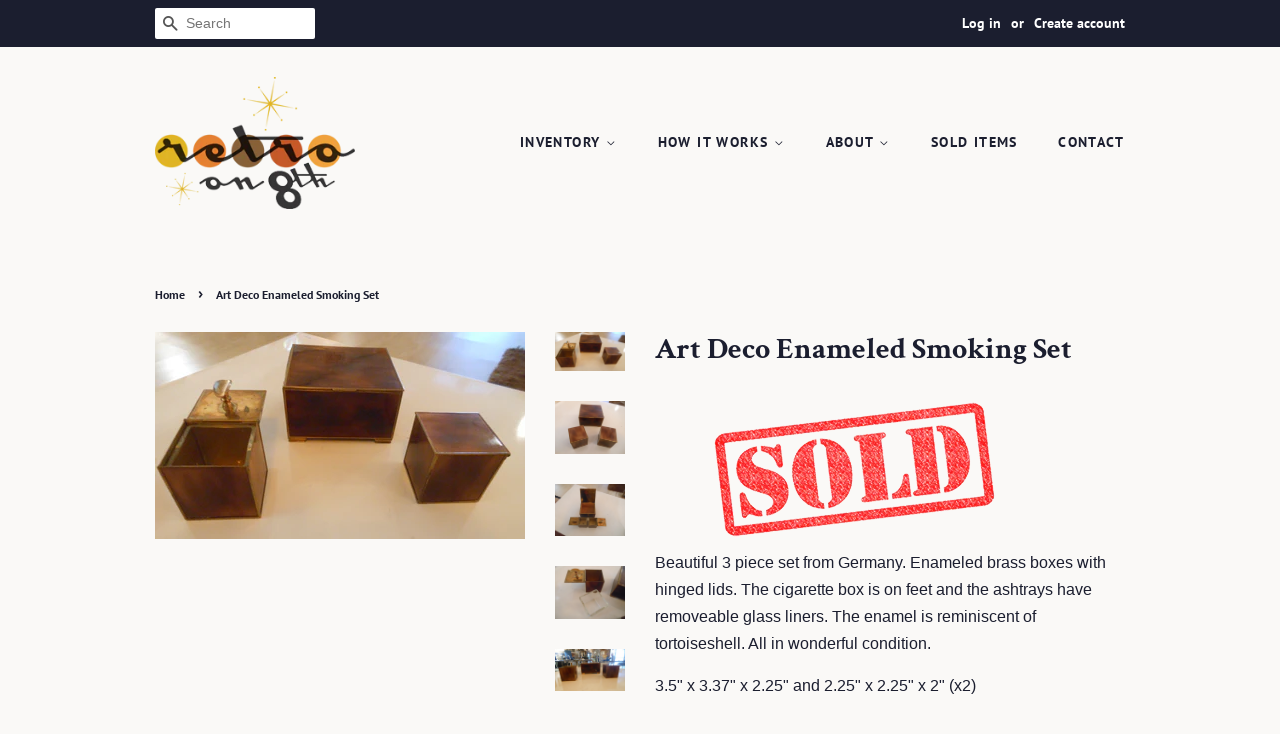

--- FILE ---
content_type: text/html; charset=utf-8
request_url: https://retroon8th.com/products/art-deco-enameled-smoking-set
body_size: 16167
content:
<!doctype html>
<html class="no-js">
<head>

  <!-- Basic page needs ================================================== -->
  <meta charset="utf-8">
  <meta http-equiv="X-UA-Compatible" content="IE=edge,chrome=1">

  

  <!-- Title and description ================================================== -->
  <title>
  Art Deco Enameled Smoking Set &ndash; Retro on 8th
  </title>

  
  <meta name="description" content="Beautiful 3 piece set from Germany. Enameled brass boxes with hinged lids. The cigarette box is on feet and the ashtrays have removeable glass liners. The enamel is reminiscent of tortoiseshell. All in wonderful condition.  3.5&quot; x 3.37&quot; x 2.25&quot; and 2.25&quot; x 2.25&quot; x 2&quot; (x2)">
  

  <!-- Social meta ================================================== -->
  <!-- /snippets/social-meta-tags.liquid -->




<meta property="og:site_name" content="Retro on 8th">
<meta property="og:url" content="https://retroon8th.com/products/art-deco-enameled-smoking-set">
<meta property="og:title" content="Art Deco Enameled Smoking Set">
<meta property="og:type" content="product">
<meta property="og:description" content="Beautiful 3 piece set from Germany. Enameled brass boxes with hinged lids. The cigarette box is on feet and the ashtrays have removeable glass liners. The enamel is reminiscent of tortoiseshell. All in wonderful condition.  3.5&quot; x 3.37&quot; x 2.25&quot; and 2.25&quot; x 2.25&quot; x 2&quot; (x2)">

  <meta property="og:price:amount" content="0.00">
  <meta property="og:price:currency" content="USD">

<meta property="og:image" content="http://retroon8th.com/cdn/shop/products/DSCN8808_1200x1200.jpg?v=1642862486"><meta property="og:image" content="http://retroon8th.com/cdn/shop/products/DSCN8804_1200x1200.jpg?v=1642862487"><meta property="og:image" content="http://retroon8th.com/cdn/shop/products/DSCN8805_1200x1200.jpg?v=1642862486">
<meta property="og:image:secure_url" content="https://retroon8th.com/cdn/shop/products/DSCN8808_1200x1200.jpg?v=1642862486"><meta property="og:image:secure_url" content="https://retroon8th.com/cdn/shop/products/DSCN8804_1200x1200.jpg?v=1642862487"><meta property="og:image:secure_url" content="https://retroon8th.com/cdn/shop/products/DSCN8805_1200x1200.jpg?v=1642862486">


<meta name="twitter:card" content="summary_large_image">
<meta name="twitter:title" content="Art Deco Enameled Smoking Set">
<meta name="twitter:description" content="Beautiful 3 piece set from Germany. Enameled brass boxes with hinged lids. The cigarette box is on feet and the ashtrays have removeable glass liners. The enamel is reminiscent of tortoiseshell. All in wonderful condition.  3.5&quot; x 3.37&quot; x 2.25&quot; and 2.25&quot; x 2.25&quot; x 2&quot; (x2)">


  <!-- Helpers ================================================== -->
  <link rel="canonical" href="https://retroon8th.com/products/art-deco-enameled-smoking-set">
  <meta name="viewport" content="width=device-width,initial-scale=1">
  <meta name="theme-color" content="#d77e6a">

  <!-- CSS ================================================== -->
  <link href="//retroon8th.com/cdn/shop/t/3/assets/timber.scss.css?v=164102737688831758151759252152" rel="stylesheet" type="text/css" media="all" />
  <link href="//retroon8th.com/cdn/shop/t/3/assets/theme.scss.css?v=118322030230804514131759252152" rel="stylesheet" type="text/css" media="all" />

  <script>
    window.theme = window.theme || {};

    var theme = {
      strings: {
        addToCart: "Add to Cart",
        soldOut: "Sold Out",
        unavailable: "Unavailable",
        zoomClose: "Close (Esc)",
        zoomPrev: "Previous (Left arrow key)",
        zoomNext: "Next (Right arrow key)",
        addressError: "Error looking up that address",
        addressNoResults: "No results for that address",
        addressQueryLimit: "You have exceeded the Google API usage limit. Consider upgrading to a \u003ca href=\"https:\/\/developers.google.com\/maps\/premium\/usage-limits\"\u003ePremium Plan\u003c\/a\u003e.",
        authError: "There was a problem authenticating your Google Maps API Key."
      },
      settings: {
        // Adding some settings to allow the editor to update correctly when they are changed
        enableWideLayout: false,
        typeAccentTransform: true,
        typeAccentSpacing: true,
        baseFontSize: '16px',
        headerBaseFontSize: '30px',
        accentFontSize: '14px'
      },
      variables: {
        mediaQueryMedium: 'screen and (max-width: 768px)',
        bpSmall: false
      },
      moneyFormat: "${{amount}}"
    }

    document.documentElement.className = document.documentElement.className.replace('no-js', 'supports-js');
  </script>

  <!-- Header hook for plugins ================================================== -->
  <script>window.performance && window.performance.mark && window.performance.mark('shopify.content_for_header.start');</script><meta id="shopify-digital-wallet" name="shopify-digital-wallet" content="/2439053358/digital_wallets/dialog">
<meta name="shopify-checkout-api-token" content="e43c6de83871e8b6fcff2423133f71cd">
<link rel="alternate" type="application/json+oembed" href="https://retroon8th.com/products/art-deco-enameled-smoking-set.oembed">
<script async="async" src="/checkouts/internal/preloads.js?locale=en-US"></script>
<link rel="preconnect" href="https://shop.app" crossorigin="anonymous">
<script async="async" src="https://shop.app/checkouts/internal/preloads.js?locale=en-US&shop_id=2439053358" crossorigin="anonymous"></script>
<script id="shopify-features" type="application/json">{"accessToken":"e43c6de83871e8b6fcff2423133f71cd","betas":["rich-media-storefront-analytics"],"domain":"retroon8th.com","predictiveSearch":true,"shopId":2439053358,"locale":"en"}</script>
<script>var Shopify = Shopify || {};
Shopify.shop = "retro-on-8th.myshopify.com";
Shopify.locale = "en";
Shopify.currency = {"active":"USD","rate":"1.0"};
Shopify.country = "US";
Shopify.theme = {"name":"Minimal - Vintage","id":35103997998,"schema_name":"Minimal","schema_version":"10.0.3","theme_store_id":380,"role":"main"};
Shopify.theme.handle = "null";
Shopify.theme.style = {"id":null,"handle":null};
Shopify.cdnHost = "retroon8th.com/cdn";
Shopify.routes = Shopify.routes || {};
Shopify.routes.root = "/";</script>
<script type="module">!function(o){(o.Shopify=o.Shopify||{}).modules=!0}(window);</script>
<script>!function(o){function n(){var o=[];function n(){o.push(Array.prototype.slice.apply(arguments))}return n.q=o,n}var t=o.Shopify=o.Shopify||{};t.loadFeatures=n(),t.autoloadFeatures=n()}(window);</script>
<script>
  window.ShopifyPay = window.ShopifyPay || {};
  window.ShopifyPay.apiHost = "shop.app\/pay";
  window.ShopifyPay.redirectState = null;
</script>
<script id="shop-js-analytics" type="application/json">{"pageType":"product"}</script>
<script defer="defer" async type="module" src="//retroon8th.com/cdn/shopifycloud/shop-js/modules/v2/client.init-shop-cart-sync_WVOgQShq.en.esm.js"></script>
<script defer="defer" async type="module" src="//retroon8th.com/cdn/shopifycloud/shop-js/modules/v2/chunk.common_C_13GLB1.esm.js"></script>
<script defer="defer" async type="module" src="//retroon8th.com/cdn/shopifycloud/shop-js/modules/v2/chunk.modal_CLfMGd0m.esm.js"></script>
<script type="module">
  await import("//retroon8th.com/cdn/shopifycloud/shop-js/modules/v2/client.init-shop-cart-sync_WVOgQShq.en.esm.js");
await import("//retroon8th.com/cdn/shopifycloud/shop-js/modules/v2/chunk.common_C_13GLB1.esm.js");
await import("//retroon8th.com/cdn/shopifycloud/shop-js/modules/v2/chunk.modal_CLfMGd0m.esm.js");

  window.Shopify.SignInWithShop?.initShopCartSync?.({"fedCMEnabled":true,"windoidEnabled":true});

</script>
<script>
  window.Shopify = window.Shopify || {};
  if (!window.Shopify.featureAssets) window.Shopify.featureAssets = {};
  window.Shopify.featureAssets['shop-js'] = {"shop-cart-sync":["modules/v2/client.shop-cart-sync_DuR37GeY.en.esm.js","modules/v2/chunk.common_C_13GLB1.esm.js","modules/v2/chunk.modal_CLfMGd0m.esm.js"],"init-fed-cm":["modules/v2/client.init-fed-cm_BucUoe6W.en.esm.js","modules/v2/chunk.common_C_13GLB1.esm.js","modules/v2/chunk.modal_CLfMGd0m.esm.js"],"shop-toast-manager":["modules/v2/client.shop-toast-manager_B0JfrpKj.en.esm.js","modules/v2/chunk.common_C_13GLB1.esm.js","modules/v2/chunk.modal_CLfMGd0m.esm.js"],"init-shop-cart-sync":["modules/v2/client.init-shop-cart-sync_WVOgQShq.en.esm.js","modules/v2/chunk.common_C_13GLB1.esm.js","modules/v2/chunk.modal_CLfMGd0m.esm.js"],"shop-button":["modules/v2/client.shop-button_B_U3bv27.en.esm.js","modules/v2/chunk.common_C_13GLB1.esm.js","modules/v2/chunk.modal_CLfMGd0m.esm.js"],"init-windoid":["modules/v2/client.init-windoid_DuP9q_di.en.esm.js","modules/v2/chunk.common_C_13GLB1.esm.js","modules/v2/chunk.modal_CLfMGd0m.esm.js"],"shop-cash-offers":["modules/v2/client.shop-cash-offers_BmULhtno.en.esm.js","modules/v2/chunk.common_C_13GLB1.esm.js","modules/v2/chunk.modal_CLfMGd0m.esm.js"],"pay-button":["modules/v2/client.pay-button_CrPSEbOK.en.esm.js","modules/v2/chunk.common_C_13GLB1.esm.js","modules/v2/chunk.modal_CLfMGd0m.esm.js"],"init-customer-accounts":["modules/v2/client.init-customer-accounts_jNk9cPYQ.en.esm.js","modules/v2/client.shop-login-button_DJ5ldayH.en.esm.js","modules/v2/chunk.common_C_13GLB1.esm.js","modules/v2/chunk.modal_CLfMGd0m.esm.js"],"avatar":["modules/v2/client.avatar_BTnouDA3.en.esm.js"],"checkout-modal":["modules/v2/client.checkout-modal_pBPyh9w8.en.esm.js","modules/v2/chunk.common_C_13GLB1.esm.js","modules/v2/chunk.modal_CLfMGd0m.esm.js"],"init-shop-for-new-customer-accounts":["modules/v2/client.init-shop-for-new-customer-accounts_BUoCy7a5.en.esm.js","modules/v2/client.shop-login-button_DJ5ldayH.en.esm.js","modules/v2/chunk.common_C_13GLB1.esm.js","modules/v2/chunk.modal_CLfMGd0m.esm.js"],"init-customer-accounts-sign-up":["modules/v2/client.init-customer-accounts-sign-up_CnczCz9H.en.esm.js","modules/v2/client.shop-login-button_DJ5ldayH.en.esm.js","modules/v2/chunk.common_C_13GLB1.esm.js","modules/v2/chunk.modal_CLfMGd0m.esm.js"],"init-shop-email-lookup-coordinator":["modules/v2/client.init-shop-email-lookup-coordinator_CzjY5t9o.en.esm.js","modules/v2/chunk.common_C_13GLB1.esm.js","modules/v2/chunk.modal_CLfMGd0m.esm.js"],"shop-follow-button":["modules/v2/client.shop-follow-button_CsYC63q7.en.esm.js","modules/v2/chunk.common_C_13GLB1.esm.js","modules/v2/chunk.modal_CLfMGd0m.esm.js"],"shop-login-button":["modules/v2/client.shop-login-button_DJ5ldayH.en.esm.js","modules/v2/chunk.common_C_13GLB1.esm.js","modules/v2/chunk.modal_CLfMGd0m.esm.js"],"shop-login":["modules/v2/client.shop-login_B9ccPdmx.en.esm.js","modules/v2/chunk.common_C_13GLB1.esm.js","modules/v2/chunk.modal_CLfMGd0m.esm.js"],"lead-capture":["modules/v2/client.lead-capture_D0K_KgYb.en.esm.js","modules/v2/chunk.common_C_13GLB1.esm.js","modules/v2/chunk.modal_CLfMGd0m.esm.js"],"payment-terms":["modules/v2/client.payment-terms_BWmiNN46.en.esm.js","modules/v2/chunk.common_C_13GLB1.esm.js","modules/v2/chunk.modal_CLfMGd0m.esm.js"]};
</script>
<script>(function() {
  var isLoaded = false;
  function asyncLoad() {
    if (isLoaded) return;
    isLoaded = true;
    var urls = ["\/\/www.powr.io\/powr.js?powr-token=retro-on-8th.myshopify.com\u0026external-type=shopify\u0026shop=retro-on-8th.myshopify.com","https:\/\/cdn.nfcube.com\/instafeed-41ed139f4ed8122cc74a9af05d9efc55.js?shop=retro-on-8th.myshopify.com"];
    for (var i = 0; i < urls.length; i++) {
      var s = document.createElement('script');
      s.type = 'text/javascript';
      s.async = true;
      s.src = urls[i];
      var x = document.getElementsByTagName('script')[0];
      x.parentNode.insertBefore(s, x);
    }
  };
  if(window.attachEvent) {
    window.attachEvent('onload', asyncLoad);
  } else {
    window.addEventListener('load', asyncLoad, false);
  }
})();</script>
<script id="__st">var __st={"a":2439053358,"offset":-18000,"reqid":"747c1430-e803-4679-8c0a-9765dd49e088-1769637876","pageurl":"retroon8th.com\/products\/art-deco-enameled-smoking-set","u":"a6f1e17664fc","p":"product","rtyp":"product","rid":7266957099163};</script>
<script>window.ShopifyPaypalV4VisibilityTracking = true;</script>
<script id="captcha-bootstrap">!function(){'use strict';const t='contact',e='account',n='new_comment',o=[[t,t],['blogs',n],['comments',n],[t,'customer']],c=[[e,'customer_login'],[e,'guest_login'],[e,'recover_customer_password'],[e,'create_customer']],r=t=>t.map((([t,e])=>`form[action*='/${t}']:not([data-nocaptcha='true']) input[name='form_type'][value='${e}']`)).join(','),a=t=>()=>t?[...document.querySelectorAll(t)].map((t=>t.form)):[];function s(){const t=[...o],e=r(t);return a(e)}const i='password',u='form_key',d=['recaptcha-v3-token','g-recaptcha-response','h-captcha-response',i],f=()=>{try{return window.sessionStorage}catch{return}},m='__shopify_v',_=t=>t.elements[u];function p(t,e,n=!1){try{const o=window.sessionStorage,c=JSON.parse(o.getItem(e)),{data:r}=function(t){const{data:e,action:n}=t;return t[m]||n?{data:e,action:n}:{data:t,action:n}}(c);for(const[e,n]of Object.entries(r))t.elements[e]&&(t.elements[e].value=n);n&&o.removeItem(e)}catch(o){console.error('form repopulation failed',{error:o})}}const l='form_type',E='cptcha';function T(t){t.dataset[E]=!0}const w=window,h=w.document,L='Shopify',v='ce_forms',y='captcha';let A=!1;((t,e)=>{const n=(g='f06e6c50-85a8-45c8-87d0-21a2b65856fe',I='https://cdn.shopify.com/shopifycloud/storefront-forms-hcaptcha/ce_storefront_forms_captcha_hcaptcha.v1.5.2.iife.js',D={infoText:'Protected by hCaptcha',privacyText:'Privacy',termsText:'Terms'},(t,e,n)=>{const o=w[L][v],c=o.bindForm;if(c)return c(t,g,e,D).then(n);var r;o.q.push([[t,g,e,D],n]),r=I,A||(h.body.append(Object.assign(h.createElement('script'),{id:'captcha-provider',async:!0,src:r})),A=!0)});var g,I,D;w[L]=w[L]||{},w[L][v]=w[L][v]||{},w[L][v].q=[],w[L][y]=w[L][y]||{},w[L][y].protect=function(t,e){n(t,void 0,e),T(t)},Object.freeze(w[L][y]),function(t,e,n,w,h,L){const[v,y,A,g]=function(t,e,n){const i=e?o:[],u=t?c:[],d=[...i,...u],f=r(d),m=r(i),_=r(d.filter((([t,e])=>n.includes(e))));return[a(f),a(m),a(_),s()]}(w,h,L),I=t=>{const e=t.target;return e instanceof HTMLFormElement?e:e&&e.form},D=t=>v().includes(t);t.addEventListener('submit',(t=>{const e=I(t);if(!e)return;const n=D(e)&&!e.dataset.hcaptchaBound&&!e.dataset.recaptchaBound,o=_(e),c=g().includes(e)&&(!o||!o.value);(n||c)&&t.preventDefault(),c&&!n&&(function(t){try{if(!f())return;!function(t){const e=f();if(!e)return;const n=_(t);if(!n)return;const o=n.value;o&&e.removeItem(o)}(t);const e=Array.from(Array(32),(()=>Math.random().toString(36)[2])).join('');!function(t,e){_(t)||t.append(Object.assign(document.createElement('input'),{type:'hidden',name:u})),t.elements[u].value=e}(t,e),function(t,e){const n=f();if(!n)return;const o=[...t.querySelectorAll(`input[type='${i}']`)].map((({name:t})=>t)),c=[...d,...o],r={};for(const[a,s]of new FormData(t).entries())c.includes(a)||(r[a]=s);n.setItem(e,JSON.stringify({[m]:1,action:t.action,data:r}))}(t,e)}catch(e){console.error('failed to persist form',e)}}(e),e.submit())}));const S=(t,e)=>{t&&!t.dataset[E]&&(n(t,e.some((e=>e===t))),T(t))};for(const o of['focusin','change'])t.addEventListener(o,(t=>{const e=I(t);D(e)&&S(e,y())}));const B=e.get('form_key'),M=e.get(l),P=B&&M;t.addEventListener('DOMContentLoaded',(()=>{const t=y();if(P)for(const e of t)e.elements[l].value===M&&p(e,B);[...new Set([...A(),...v().filter((t=>'true'===t.dataset.shopifyCaptcha))])].forEach((e=>S(e,t)))}))}(h,new URLSearchParams(w.location.search),n,t,e,['guest_login'])})(!0,!0)}();</script>
<script integrity="sha256-4kQ18oKyAcykRKYeNunJcIwy7WH5gtpwJnB7kiuLZ1E=" data-source-attribution="shopify.loadfeatures" defer="defer" src="//retroon8th.com/cdn/shopifycloud/storefront/assets/storefront/load_feature-a0a9edcb.js" crossorigin="anonymous"></script>
<script crossorigin="anonymous" defer="defer" src="//retroon8th.com/cdn/shopifycloud/storefront/assets/shopify_pay/storefront-65b4c6d7.js?v=20250812"></script>
<script data-source-attribution="shopify.dynamic_checkout.dynamic.init">var Shopify=Shopify||{};Shopify.PaymentButton=Shopify.PaymentButton||{isStorefrontPortableWallets:!0,init:function(){window.Shopify.PaymentButton.init=function(){};var t=document.createElement("script");t.src="https://retroon8th.com/cdn/shopifycloud/portable-wallets/latest/portable-wallets.en.js",t.type="module",document.head.appendChild(t)}};
</script>
<script data-source-attribution="shopify.dynamic_checkout.buyer_consent">
  function portableWalletsHideBuyerConsent(e){var t=document.getElementById("shopify-buyer-consent"),n=document.getElementById("shopify-subscription-policy-button");t&&n&&(t.classList.add("hidden"),t.setAttribute("aria-hidden","true"),n.removeEventListener("click",e))}function portableWalletsShowBuyerConsent(e){var t=document.getElementById("shopify-buyer-consent"),n=document.getElementById("shopify-subscription-policy-button");t&&n&&(t.classList.remove("hidden"),t.removeAttribute("aria-hidden"),n.addEventListener("click",e))}window.Shopify?.PaymentButton&&(window.Shopify.PaymentButton.hideBuyerConsent=portableWalletsHideBuyerConsent,window.Shopify.PaymentButton.showBuyerConsent=portableWalletsShowBuyerConsent);
</script>
<script data-source-attribution="shopify.dynamic_checkout.cart.bootstrap">document.addEventListener("DOMContentLoaded",(function(){function t(){return document.querySelector("shopify-accelerated-checkout-cart, shopify-accelerated-checkout")}if(t())Shopify.PaymentButton.init();else{new MutationObserver((function(e,n){t()&&(Shopify.PaymentButton.init(),n.disconnect())})).observe(document.body,{childList:!0,subtree:!0})}}));
</script>
<link id="shopify-accelerated-checkout-styles" rel="stylesheet" media="screen" href="https://retroon8th.com/cdn/shopifycloud/portable-wallets/latest/accelerated-checkout-backwards-compat.css" crossorigin="anonymous">
<style id="shopify-accelerated-checkout-cart">
        #shopify-buyer-consent {
  margin-top: 1em;
  display: inline-block;
  width: 100%;
}

#shopify-buyer-consent.hidden {
  display: none;
}

#shopify-subscription-policy-button {
  background: none;
  border: none;
  padding: 0;
  text-decoration: underline;
  font-size: inherit;
  cursor: pointer;
}

#shopify-subscription-policy-button::before {
  box-shadow: none;
}

      </style>

<script>window.performance && window.performance.mark && window.performance.mark('shopify.content_for_header.end');</script>

  <script src="//retroon8th.com/cdn/shop/t/3/assets/jquery-2.2.3.min.js?v=58211863146907186831553027748" type="text/javascript"></script>

  <script src="//retroon8th.com/cdn/shop/t/3/assets/lazysizes.min.js?v=177476512571513845041553027748" async="async"></script>

  
  

<script src="https://cdn.shopify.com/extensions/6c66d7d0-f631-46bf-8039-ad48ac607ad6/forms-2301/assets/shopify-forms-loader.js" type="text/javascript" defer="defer"></script>
<link href="https://monorail-edge.shopifysvc.com" rel="dns-prefetch">
<script>(function(){if ("sendBeacon" in navigator && "performance" in window) {try {var session_token_from_headers = performance.getEntriesByType('navigation')[0].serverTiming.find(x => x.name == '_s').description;} catch {var session_token_from_headers = undefined;}var session_cookie_matches = document.cookie.match(/_shopify_s=([^;]*)/);var session_token_from_cookie = session_cookie_matches && session_cookie_matches.length === 2 ? session_cookie_matches[1] : "";var session_token = session_token_from_headers || session_token_from_cookie || "";function handle_abandonment_event(e) {var entries = performance.getEntries().filter(function(entry) {return /monorail-edge.shopifysvc.com/.test(entry.name);});if (!window.abandonment_tracked && entries.length === 0) {window.abandonment_tracked = true;var currentMs = Date.now();var navigation_start = performance.timing.navigationStart;var payload = {shop_id: 2439053358,url: window.location.href,navigation_start,duration: currentMs - navigation_start,session_token,page_type: "product"};window.navigator.sendBeacon("https://monorail-edge.shopifysvc.com/v1/produce", JSON.stringify({schema_id: "online_store_buyer_site_abandonment/1.1",payload: payload,metadata: {event_created_at_ms: currentMs,event_sent_at_ms: currentMs}}));}}window.addEventListener('pagehide', handle_abandonment_event);}}());</script>
<script id="web-pixels-manager-setup">(function e(e,d,r,n,o){if(void 0===o&&(o={}),!Boolean(null===(a=null===(i=window.Shopify)||void 0===i?void 0:i.analytics)||void 0===a?void 0:a.replayQueue)){var i,a;window.Shopify=window.Shopify||{};var t=window.Shopify;t.analytics=t.analytics||{};var s=t.analytics;s.replayQueue=[],s.publish=function(e,d,r){return s.replayQueue.push([e,d,r]),!0};try{self.performance.mark("wpm:start")}catch(e){}var l=function(){var e={modern:/Edge?\/(1{2}[4-9]|1[2-9]\d|[2-9]\d{2}|\d{4,})\.\d+(\.\d+|)|Firefox\/(1{2}[4-9]|1[2-9]\d|[2-9]\d{2}|\d{4,})\.\d+(\.\d+|)|Chrom(ium|e)\/(9{2}|\d{3,})\.\d+(\.\d+|)|(Maci|X1{2}).+ Version\/(15\.\d+|(1[6-9]|[2-9]\d|\d{3,})\.\d+)([,.]\d+|)( \(\w+\)|)( Mobile\/\w+|) Safari\/|Chrome.+OPR\/(9{2}|\d{3,})\.\d+\.\d+|(CPU[ +]OS|iPhone[ +]OS|CPU[ +]iPhone|CPU IPhone OS|CPU iPad OS)[ +]+(15[._]\d+|(1[6-9]|[2-9]\d|\d{3,})[._]\d+)([._]\d+|)|Android:?[ /-](13[3-9]|1[4-9]\d|[2-9]\d{2}|\d{4,})(\.\d+|)(\.\d+|)|Android.+Firefox\/(13[5-9]|1[4-9]\d|[2-9]\d{2}|\d{4,})\.\d+(\.\d+|)|Android.+Chrom(ium|e)\/(13[3-9]|1[4-9]\d|[2-9]\d{2}|\d{4,})\.\d+(\.\d+|)|SamsungBrowser\/([2-9]\d|\d{3,})\.\d+/,legacy:/Edge?\/(1[6-9]|[2-9]\d|\d{3,})\.\d+(\.\d+|)|Firefox\/(5[4-9]|[6-9]\d|\d{3,})\.\d+(\.\d+|)|Chrom(ium|e)\/(5[1-9]|[6-9]\d|\d{3,})\.\d+(\.\d+|)([\d.]+$|.*Safari\/(?![\d.]+ Edge\/[\d.]+$))|(Maci|X1{2}).+ Version\/(10\.\d+|(1[1-9]|[2-9]\d|\d{3,})\.\d+)([,.]\d+|)( \(\w+\)|)( Mobile\/\w+|) Safari\/|Chrome.+OPR\/(3[89]|[4-9]\d|\d{3,})\.\d+\.\d+|(CPU[ +]OS|iPhone[ +]OS|CPU[ +]iPhone|CPU IPhone OS|CPU iPad OS)[ +]+(10[._]\d+|(1[1-9]|[2-9]\d|\d{3,})[._]\d+)([._]\d+|)|Android:?[ /-](13[3-9]|1[4-9]\d|[2-9]\d{2}|\d{4,})(\.\d+|)(\.\d+|)|Mobile Safari.+OPR\/([89]\d|\d{3,})\.\d+\.\d+|Android.+Firefox\/(13[5-9]|1[4-9]\d|[2-9]\d{2}|\d{4,})\.\d+(\.\d+|)|Android.+Chrom(ium|e)\/(13[3-9]|1[4-9]\d|[2-9]\d{2}|\d{4,})\.\d+(\.\d+|)|Android.+(UC? ?Browser|UCWEB|U3)[ /]?(15\.([5-9]|\d{2,})|(1[6-9]|[2-9]\d|\d{3,})\.\d+)\.\d+|SamsungBrowser\/(5\.\d+|([6-9]|\d{2,})\.\d+)|Android.+MQ{2}Browser\/(14(\.(9|\d{2,})|)|(1[5-9]|[2-9]\d|\d{3,})(\.\d+|))(\.\d+|)|K[Aa][Ii]OS\/(3\.\d+|([4-9]|\d{2,})\.\d+)(\.\d+|)/},d=e.modern,r=e.legacy,n=navigator.userAgent;return n.match(d)?"modern":n.match(r)?"legacy":"unknown"}(),u="modern"===l?"modern":"legacy",c=(null!=n?n:{modern:"",legacy:""})[u],f=function(e){return[e.baseUrl,"/wpm","/b",e.hashVersion,"modern"===e.buildTarget?"m":"l",".js"].join("")}({baseUrl:d,hashVersion:r,buildTarget:u}),m=function(e){var d=e.version,r=e.bundleTarget,n=e.surface,o=e.pageUrl,i=e.monorailEndpoint;return{emit:function(e){var a=e.status,t=e.errorMsg,s=(new Date).getTime(),l=JSON.stringify({metadata:{event_sent_at_ms:s},events:[{schema_id:"web_pixels_manager_load/3.1",payload:{version:d,bundle_target:r,page_url:o,status:a,surface:n,error_msg:t},metadata:{event_created_at_ms:s}}]});if(!i)return console&&console.warn&&console.warn("[Web Pixels Manager] No Monorail endpoint provided, skipping logging."),!1;try{return self.navigator.sendBeacon.bind(self.navigator)(i,l)}catch(e){}var u=new XMLHttpRequest;try{return u.open("POST",i,!0),u.setRequestHeader("Content-Type","text/plain"),u.send(l),!0}catch(e){return console&&console.warn&&console.warn("[Web Pixels Manager] Got an unhandled error while logging to Monorail."),!1}}}}({version:r,bundleTarget:l,surface:e.surface,pageUrl:self.location.href,monorailEndpoint:e.monorailEndpoint});try{o.browserTarget=l,function(e){var d=e.src,r=e.async,n=void 0===r||r,o=e.onload,i=e.onerror,a=e.sri,t=e.scriptDataAttributes,s=void 0===t?{}:t,l=document.createElement("script"),u=document.querySelector("head"),c=document.querySelector("body");if(l.async=n,l.src=d,a&&(l.integrity=a,l.crossOrigin="anonymous"),s)for(var f in s)if(Object.prototype.hasOwnProperty.call(s,f))try{l.dataset[f]=s[f]}catch(e){}if(o&&l.addEventListener("load",o),i&&l.addEventListener("error",i),u)u.appendChild(l);else{if(!c)throw new Error("Did not find a head or body element to append the script");c.appendChild(l)}}({src:f,async:!0,onload:function(){if(!function(){var e,d;return Boolean(null===(d=null===(e=window.Shopify)||void 0===e?void 0:e.analytics)||void 0===d?void 0:d.initialized)}()){var d=window.webPixelsManager.init(e)||void 0;if(d){var r=window.Shopify.analytics;r.replayQueue.forEach((function(e){var r=e[0],n=e[1],o=e[2];d.publishCustomEvent(r,n,o)})),r.replayQueue=[],r.publish=d.publishCustomEvent,r.visitor=d.visitor,r.initialized=!0}}},onerror:function(){return m.emit({status:"failed",errorMsg:"".concat(f," has failed to load")})},sri:function(e){var d=/^sha384-[A-Za-z0-9+/=]+$/;return"string"==typeof e&&d.test(e)}(c)?c:"",scriptDataAttributes:o}),m.emit({status:"loading"})}catch(e){m.emit({status:"failed",errorMsg:(null==e?void 0:e.message)||"Unknown error"})}}})({shopId: 2439053358,storefrontBaseUrl: "https://retroon8th.com",extensionsBaseUrl: "https://extensions.shopifycdn.com/cdn/shopifycloud/web-pixels-manager",monorailEndpoint: "https://monorail-edge.shopifysvc.com/unstable/produce_batch",surface: "storefront-renderer",enabledBetaFlags: ["2dca8a86"],webPixelsConfigList: [{"id":"shopify-app-pixel","configuration":"{}","eventPayloadVersion":"v1","runtimeContext":"STRICT","scriptVersion":"0450","apiClientId":"shopify-pixel","type":"APP","privacyPurposes":["ANALYTICS","MARKETING"]},{"id":"shopify-custom-pixel","eventPayloadVersion":"v1","runtimeContext":"LAX","scriptVersion":"0450","apiClientId":"shopify-pixel","type":"CUSTOM","privacyPurposes":["ANALYTICS","MARKETING"]}],isMerchantRequest: false,initData: {"shop":{"name":"Retro on 8th","paymentSettings":{"currencyCode":"USD"},"myshopifyDomain":"retro-on-8th.myshopify.com","countryCode":"US","storefrontUrl":"https:\/\/retroon8th.com"},"customer":null,"cart":null,"checkout":null,"productVariants":[{"price":{"amount":0.0,"currencyCode":"USD"},"product":{"title":"Art Deco Enameled Smoking Set","vendor":"Retro on 8th","id":"7266957099163","untranslatedTitle":"Art Deco Enameled Smoking Set","url":"\/products\/art-deco-enameled-smoking-set","type":"Sold Items"},"id":"41841029415067","image":{"src":"\/\/retroon8th.com\/cdn\/shop\/products\/DSCN8808.jpg?v=1642862486"},"sku":"","title":"Default Title","untranslatedTitle":"Default Title"}],"purchasingCompany":null},},"https://retroon8th.com/cdn","1d2a099fw23dfb22ep557258f5m7a2edbae",{"modern":"","legacy":""},{"shopId":"2439053358","storefrontBaseUrl":"https:\/\/retroon8th.com","extensionBaseUrl":"https:\/\/extensions.shopifycdn.com\/cdn\/shopifycloud\/web-pixels-manager","surface":"storefront-renderer","enabledBetaFlags":"[\"2dca8a86\"]","isMerchantRequest":"false","hashVersion":"1d2a099fw23dfb22ep557258f5m7a2edbae","publish":"custom","events":"[[\"page_viewed\",{}],[\"product_viewed\",{\"productVariant\":{\"price\":{\"amount\":0.0,\"currencyCode\":\"USD\"},\"product\":{\"title\":\"Art Deco Enameled Smoking Set\",\"vendor\":\"Retro on 8th\",\"id\":\"7266957099163\",\"untranslatedTitle\":\"Art Deco Enameled Smoking Set\",\"url\":\"\/products\/art-deco-enameled-smoking-set\",\"type\":\"Sold Items\"},\"id\":\"41841029415067\",\"image\":{\"src\":\"\/\/retroon8th.com\/cdn\/shop\/products\/DSCN8808.jpg?v=1642862486\"},\"sku\":\"\",\"title\":\"Default Title\",\"untranslatedTitle\":\"Default Title\"}}]]"});</script><script>
  window.ShopifyAnalytics = window.ShopifyAnalytics || {};
  window.ShopifyAnalytics.meta = window.ShopifyAnalytics.meta || {};
  window.ShopifyAnalytics.meta.currency = 'USD';
  var meta = {"product":{"id":7266957099163,"gid":"gid:\/\/shopify\/Product\/7266957099163","vendor":"Retro on 8th","type":"Sold Items","handle":"art-deco-enameled-smoking-set","variants":[{"id":41841029415067,"price":0,"name":"Art Deco Enameled Smoking Set","public_title":null,"sku":""}],"remote":false},"page":{"pageType":"product","resourceType":"product","resourceId":7266957099163,"requestId":"747c1430-e803-4679-8c0a-9765dd49e088-1769637876"}};
  for (var attr in meta) {
    window.ShopifyAnalytics.meta[attr] = meta[attr];
  }
</script>
<script class="analytics">
  (function () {
    var customDocumentWrite = function(content) {
      var jquery = null;

      if (window.jQuery) {
        jquery = window.jQuery;
      } else if (window.Checkout && window.Checkout.$) {
        jquery = window.Checkout.$;
      }

      if (jquery) {
        jquery('body').append(content);
      }
    };

    var hasLoggedConversion = function(token) {
      if (token) {
        return document.cookie.indexOf('loggedConversion=' + token) !== -1;
      }
      return false;
    }

    var setCookieIfConversion = function(token) {
      if (token) {
        var twoMonthsFromNow = new Date(Date.now());
        twoMonthsFromNow.setMonth(twoMonthsFromNow.getMonth() + 2);

        document.cookie = 'loggedConversion=' + token + '; expires=' + twoMonthsFromNow;
      }
    }

    var trekkie = window.ShopifyAnalytics.lib = window.trekkie = window.trekkie || [];
    if (trekkie.integrations) {
      return;
    }
    trekkie.methods = [
      'identify',
      'page',
      'ready',
      'track',
      'trackForm',
      'trackLink'
    ];
    trekkie.factory = function(method) {
      return function() {
        var args = Array.prototype.slice.call(arguments);
        args.unshift(method);
        trekkie.push(args);
        return trekkie;
      };
    };
    for (var i = 0; i < trekkie.methods.length; i++) {
      var key = trekkie.methods[i];
      trekkie[key] = trekkie.factory(key);
    }
    trekkie.load = function(config) {
      trekkie.config = config || {};
      trekkie.config.initialDocumentCookie = document.cookie;
      var first = document.getElementsByTagName('script')[0];
      var script = document.createElement('script');
      script.type = 'text/javascript';
      script.onerror = function(e) {
        var scriptFallback = document.createElement('script');
        scriptFallback.type = 'text/javascript';
        scriptFallback.onerror = function(error) {
                var Monorail = {
      produce: function produce(monorailDomain, schemaId, payload) {
        var currentMs = new Date().getTime();
        var event = {
          schema_id: schemaId,
          payload: payload,
          metadata: {
            event_created_at_ms: currentMs,
            event_sent_at_ms: currentMs
          }
        };
        return Monorail.sendRequest("https://" + monorailDomain + "/v1/produce", JSON.stringify(event));
      },
      sendRequest: function sendRequest(endpointUrl, payload) {
        // Try the sendBeacon API
        if (window && window.navigator && typeof window.navigator.sendBeacon === 'function' && typeof window.Blob === 'function' && !Monorail.isIos12()) {
          var blobData = new window.Blob([payload], {
            type: 'text/plain'
          });

          if (window.navigator.sendBeacon(endpointUrl, blobData)) {
            return true;
          } // sendBeacon was not successful

        } // XHR beacon

        var xhr = new XMLHttpRequest();

        try {
          xhr.open('POST', endpointUrl);
          xhr.setRequestHeader('Content-Type', 'text/plain');
          xhr.send(payload);
        } catch (e) {
          console.log(e);
        }

        return false;
      },
      isIos12: function isIos12() {
        return window.navigator.userAgent.lastIndexOf('iPhone; CPU iPhone OS 12_') !== -1 || window.navigator.userAgent.lastIndexOf('iPad; CPU OS 12_') !== -1;
      }
    };
    Monorail.produce('monorail-edge.shopifysvc.com',
      'trekkie_storefront_load_errors/1.1',
      {shop_id: 2439053358,
      theme_id: 35103997998,
      app_name: "storefront",
      context_url: window.location.href,
      source_url: "//retroon8th.com/cdn/s/trekkie.storefront.a804e9514e4efded663580eddd6991fcc12b5451.min.js"});

        };
        scriptFallback.async = true;
        scriptFallback.src = '//retroon8th.com/cdn/s/trekkie.storefront.a804e9514e4efded663580eddd6991fcc12b5451.min.js';
        first.parentNode.insertBefore(scriptFallback, first);
      };
      script.async = true;
      script.src = '//retroon8th.com/cdn/s/trekkie.storefront.a804e9514e4efded663580eddd6991fcc12b5451.min.js';
      first.parentNode.insertBefore(script, first);
    };
    trekkie.load(
      {"Trekkie":{"appName":"storefront","development":false,"defaultAttributes":{"shopId":2439053358,"isMerchantRequest":null,"themeId":35103997998,"themeCityHash":"14607606606033444587","contentLanguage":"en","currency":"USD","eventMetadataId":"6ee72a39-b38c-42db-81d6-84ad14e0a6da"},"isServerSideCookieWritingEnabled":true,"monorailRegion":"shop_domain","enabledBetaFlags":["65f19447","b5387b81"]},"Session Attribution":{},"S2S":{"facebookCapiEnabled":false,"source":"trekkie-storefront-renderer","apiClientId":580111}}
    );

    var loaded = false;
    trekkie.ready(function() {
      if (loaded) return;
      loaded = true;

      window.ShopifyAnalytics.lib = window.trekkie;

      var originalDocumentWrite = document.write;
      document.write = customDocumentWrite;
      try { window.ShopifyAnalytics.merchantGoogleAnalytics.call(this); } catch(error) {};
      document.write = originalDocumentWrite;

      window.ShopifyAnalytics.lib.page(null,{"pageType":"product","resourceType":"product","resourceId":7266957099163,"requestId":"747c1430-e803-4679-8c0a-9765dd49e088-1769637876","shopifyEmitted":true});

      var match = window.location.pathname.match(/checkouts\/(.+)\/(thank_you|post_purchase)/)
      var token = match? match[1]: undefined;
      if (!hasLoggedConversion(token)) {
        setCookieIfConversion(token);
        window.ShopifyAnalytics.lib.track("Viewed Product",{"currency":"USD","variantId":41841029415067,"productId":7266957099163,"productGid":"gid:\/\/shopify\/Product\/7266957099163","name":"Art Deco Enameled Smoking Set","price":"0.00","sku":"","brand":"Retro on 8th","variant":null,"category":"Sold Items","nonInteraction":true,"remote":false},undefined,undefined,{"shopifyEmitted":true});
      window.ShopifyAnalytics.lib.track("monorail:\/\/trekkie_storefront_viewed_product\/1.1",{"currency":"USD","variantId":41841029415067,"productId":7266957099163,"productGid":"gid:\/\/shopify\/Product\/7266957099163","name":"Art Deco Enameled Smoking Set","price":"0.00","sku":"","brand":"Retro on 8th","variant":null,"category":"Sold Items","nonInteraction":true,"remote":false,"referer":"https:\/\/retroon8th.com\/products\/art-deco-enameled-smoking-set"});
      }
    });


        var eventsListenerScript = document.createElement('script');
        eventsListenerScript.async = true;
        eventsListenerScript.src = "//retroon8th.com/cdn/shopifycloud/storefront/assets/shop_events_listener-3da45d37.js";
        document.getElementsByTagName('head')[0].appendChild(eventsListenerScript);

})();</script>
<script
  defer
  src="https://retroon8th.com/cdn/shopifycloud/perf-kit/shopify-perf-kit-3.1.0.min.js"
  data-application="storefront-renderer"
  data-shop-id="2439053358"
  data-render-region="gcp-us-east1"
  data-page-type="product"
  data-theme-instance-id="35103997998"
  data-theme-name="Minimal"
  data-theme-version="10.0.3"
  data-monorail-region="shop_domain"
  data-resource-timing-sampling-rate="10"
  data-shs="true"
  data-shs-beacon="true"
  data-shs-export-with-fetch="true"
  data-shs-logs-sample-rate="1"
  data-shs-beacon-endpoint="https://retroon8th.com/api/collect"
></script>
</head>

<body id="art-deco-enameled-smoking-set" class="template-product" >

  <div id="shopify-section-header" class="shopify-section"><style>
  .logo__image-wrapper {
    max-width: 200px;
  }
  /*================= If logo is above navigation ================== */
  

  /*============ If logo is on the same line as navigation ============ */
  
    .site-header .grid--full {
      border-bottom: 1px solid #faf9f7;
      padding-bottom: 30px;
    }
  


  
    @media screen and (min-width: 769px) {
      .site-nav {
        text-align: right!important;
      }
    }
  
</style>

<div data-section-id="header" data-section-type="header-section">
  <div class="header-bar">
    <div class="wrapper medium-down--hide">
      <div class="post-large--display-table">

        
          <div class="header-bar__left post-large--display-table-cell">

            

            

            
              <div class="header-bar__module header-bar__search">
                


  <form action="/search" method="get" class="header-bar__search-form clearfix" role="search">
    
    <button type="submit" class="btn btn--search icon-fallback-text header-bar__search-submit">
      <span class="icon icon-search" aria-hidden="true"></span>
      <span class="fallback-text">Search</span>
    </button>
    <input type="search" name="q" value="" aria-label="Search" class="header-bar__search-input" placeholder="Search">
  </form>


              </div>
            

          </div>
        

        <div class="header-bar__right post-large--display-table-cell">

          
            <ul class="header-bar__module header-bar__module--list">
              
                <li>
                  <a href="https://retroon8th.com/customer_authentication/redirect?locale=en&amp;region_country=US" id="customer_login_link">Log in</a>
                </li>
                <li>or</li>
                <li>
                  <a href="https://shopify.com/2439053358/account?locale=en" id="customer_register_link">Create account</a>
                </li>
              
            </ul>
          

          

          
            
          

        </div>
      </div>
    </div>

    <div class="wrapper post-large--hide announcement-bar--mobile">
      
    </div>

    <div class="wrapper post-large--hide">
      
        <button type="button" class="mobile-nav-trigger" id="MobileNavTrigger" aria-controls="MobileNav" aria-expanded="false">
          <span class="icon icon-hamburger" aria-hidden="true"></span>
          Menu
        </button>
      
      
    </div>
    <nav role="navigation">
  <ul id="MobileNav" class="mobile-nav post-large--hide">
    
      
        
        <li class="mobile-nav__link" aria-haspopup="true">
          <a
            href="/collections/all"
            class="mobile-nav__sublist-trigger"
            aria-controls="MobileNav-Parent-1"
            aria-expanded="false">
            Inventory
            <span class="icon-fallback-text mobile-nav__sublist-expand" aria-hidden="true">
  <span class="icon icon-plus" aria-hidden="true"></span>
  <span class="fallback-text">+</span>
</span>
<span class="icon-fallback-text mobile-nav__sublist-contract" aria-hidden="true">
  <span class="icon icon-minus" aria-hidden="true"></span>
  <span class="fallback-text">-</span>
</span>

          </a>
          <ul
            id="MobileNav-Parent-1"
            class="mobile-nav__sublist">
            
              <li class="mobile-nav__sublist-link ">
                <a href="/collections/all" class="site-nav__link">All <span class="visually-hidden">Inventory</span></a>
              </li>
            
            
              
                <li class="mobile-nav__sublist-link">
                  <a
                    href="/collections/buy-online"
                    >
                    Buy Online
                  </a>
                </li>
              
            
              
                
                <li class="mobile-nav__sublist-link">
                  <a
                    href="/collections/furniture"
                    class="mobile-nav__sublist-trigger"
                    aria-controls="MobileNav-Child-1-2"
                    aria-expanded="false"
                    >
                    Furniture
                    <span class="icon-fallback-text mobile-nav__sublist-expand" aria-hidden="true">
  <span class="icon icon-plus" aria-hidden="true"></span>
  <span class="fallback-text">+</span>
</span>
<span class="icon-fallback-text mobile-nav__sublist-contract" aria-hidden="true">
  <span class="icon icon-minus" aria-hidden="true"></span>
  <span class="fallback-text">-</span>
</span>

                  </a>
                  <ul
                    id="MobileNav-Child-1-2"
                    class="mobile-nav__sublist mobile-nav__sublist--grandchilds">
                    
                      <li class="mobile-nav__sublist-link">
                        <a
                          href="/collections/seating"
                          >
                          Seating
                        </a>
                      </li>
                    
                      <li class="mobile-nav__sublist-link">
                        <a
                          href="/collections/storage"
                          >
                          Storage
                        </a>
                      </li>
                    
                      <li class="mobile-nav__sublist-link">
                        <a
                          href="/collections/outdoor"
                          >
                          Outdoor
                        </a>
                      </li>
                    
                      <li class="mobile-nav__sublist-link">
                        <a
                          href="/collections/surfaces-1"
                          >
                          Surfaces
                        </a>
                      </li>
                    
                  </ul>
                </li>
              
            
              
                <li class="mobile-nav__sublist-link">
                  <a
                    href="/collections/lighting"
                    >
                    Lighting
                  </a>
                </li>
              
            
              
                <li class="mobile-nav__sublist-link">
                  <a
                    href="/collections/textiles"
                    >
                    Textiles
                  </a>
                </li>
              
            
              
                <li class="mobile-nav__sublist-link">
                  <a
                    href="/collections/electronics"
                    >
                    Electronics
                  </a>
                </li>
              
            
              
                <li class="mobile-nav__sublist-link">
                  <a
                    href="/collections/accessories"
                    >
                    This N&#39;At
                  </a>
                </li>
              
            
              
                <li class="mobile-nav__sublist-link">
                  <a
                    href="/collections/books"
                    >
                    Media
                  </a>
                </li>
              
            
              
                
                <li class="mobile-nav__sublist-link">
                  <a
                    href="/collections/kitchenware"
                    class="mobile-nav__sublist-trigger"
                    aria-controls="MobileNav-Child-1-8"
                    aria-expanded="false"
                    >
                    Kitchenware
                    <span class="icon-fallback-text mobile-nav__sublist-expand" aria-hidden="true">
  <span class="icon icon-plus" aria-hidden="true"></span>
  <span class="fallback-text">+</span>
</span>
<span class="icon-fallback-text mobile-nav__sublist-contract" aria-hidden="true">
  <span class="icon icon-minus" aria-hidden="true"></span>
  <span class="fallback-text">-</span>
</span>

                  </a>
                  <ul
                    id="MobileNav-Child-1-8"
                    class="mobile-nav__sublist mobile-nav__sublist--grandchilds">
                    
                      <li class="mobile-nav__sublist-link">
                        <a
                          href="/collections/glassware"
                          >
                          Glassware
                        </a>
                      </li>
                    
                      <li class="mobile-nav__sublist-link">
                        <a
                          href="/collections/tableware"
                          >
                          Tableware
                        </a>
                      </li>
                    
                  </ul>
                </li>
              
            
              
                <li class="mobile-nav__sublist-link">
                  <a
                    href="/collections/fun-stuff"
                    >
                    Fun Stuff
                  </a>
                </li>
              
            
              
                <li class="mobile-nav__sublist-link">
                  <a
                    href="/collections/seasonal"
                    >
                    Seasonal
                  </a>
                </li>
              
            
              
                <li class="mobile-nav__sublist-link">
                  <a
                    href="/collections/art"
                    >
                    Art
                  </a>
                </li>
              
            
          </ul>
        </li>
      
    
      
        
        <li class="mobile-nav__link" aria-haspopup="true">
          <a
            href="/pages/orders-shipping"
            class="mobile-nav__sublist-trigger"
            aria-controls="MobileNav-Parent-2"
            aria-expanded="false">
            How It Works
            <span class="icon-fallback-text mobile-nav__sublist-expand" aria-hidden="true">
  <span class="icon icon-plus" aria-hidden="true"></span>
  <span class="fallback-text">+</span>
</span>
<span class="icon-fallback-text mobile-nav__sublist-contract" aria-hidden="true">
  <span class="icon icon-minus" aria-hidden="true"></span>
  <span class="fallback-text">-</span>
</span>

          </a>
          <ul
            id="MobileNav-Parent-2"
            class="mobile-nav__sublist">
            
            
              
                <li class="mobile-nav__sublist-link">
                  <a
                    href="/pages/orders-shipping"
                    >
                    Orders &amp; Shipping
                  </a>
                </li>
              
            
              
                <li class="mobile-nav__sublist-link">
                  <a
                    href="/pages/returns"
                    >
                    Returns
                  </a>
                </li>
              
            
              
                <li class="mobile-nav__sublist-link">
                  <a
                    href="/pages/rentals-film"
                    >
                    Rentals &amp; Film
                  </a>
                </li>
              
            
          </ul>
        </li>
      
    
      
        
        <li class="mobile-nav__link" aria-haspopup="true">
          <a
            href="/pages/our-story"
            class="mobile-nav__sublist-trigger"
            aria-controls="MobileNav-Parent-3"
            aria-expanded="false">
            About
            <span class="icon-fallback-text mobile-nav__sublist-expand" aria-hidden="true">
  <span class="icon icon-plus" aria-hidden="true"></span>
  <span class="fallback-text">+</span>
</span>
<span class="icon-fallback-text mobile-nav__sublist-contract" aria-hidden="true">
  <span class="icon icon-minus" aria-hidden="true"></span>
  <span class="fallback-text">-</span>
</span>

          </a>
          <ul
            id="MobileNav-Parent-3"
            class="mobile-nav__sublist">
            
            
              
                <li class="mobile-nav__sublist-link">
                  <a
                    href="/pages/pittsburgh-vintage-store"
                    >
                    Location &amp; Hours
                  </a>
                </li>
              
            
              
                <li class="mobile-nav__sublist-link">
                  <a
                    href="/pages/our-story"
                    >
                    Our Story
                  </a>
                </li>
              
            
              
                <li class="mobile-nav__sublist-link">
                  <a
                    href="/pages/press"
                    >
                    Press
                  </a>
                </li>
              
            
              
                <li class="mobile-nav__sublist-link">
                  <a
                    href="/pages/cool-sites"
                    >
                    Cool Sites
                  </a>
                </li>
              
            
          </ul>
        </li>
      
    
      
        <li class="mobile-nav__link">
          <a
            href="/collections/sold-items"
            class="mobile-nav"
            >
            Sold Items
          </a>
        </li>
      
    
      
        <li class="mobile-nav__link">
          <a
            href="/pages/pittsburgh-retro-store"
            class="mobile-nav"
            >
            Contact
          </a>
        </li>
      
    

    
      
        <li class="mobile-nav__link">
          <a href="https://retroon8th.com/customer_authentication/redirect?locale=en&amp;region_country=US" id="customer_login_link">Log in</a>
        </li>
        <li class="mobile-nav__link">
          <a href="https://shopify.com/2439053358/account?locale=en" id="customer_register_link">Create account</a>
        </li>
      
    

    <li class="mobile-nav__link">
      
        <div class="header-bar__module header-bar__search">
          


  <form action="/search" method="get" class="header-bar__search-form clearfix" role="search">
    
    <button type="submit" class="btn btn--search icon-fallback-text header-bar__search-submit">
      <span class="icon icon-search" aria-hidden="true"></span>
      <span class="fallback-text">Search</span>
    </button>
    <input type="search" name="q" value="" aria-label="Search" class="header-bar__search-input" placeholder="Search">
  </form>


        </div>
      
    </li>
  </ul>
</nav>

  </div>

  <header class="site-header" role="banner">
    <div class="wrapper">

      
        <div class="grid--full post-large--display-table">
          <div class="grid__item post-large--one-third post-large--display-table-cell">
            
              <div class="h1 site-header__logo" itemscope itemtype="http://schema.org/Organization">
            
              
                <noscript>
                  
                  <div class="logo__image-wrapper">
                    <img src="//retroon8th.com/cdn/shop/files/retro-logo-235x155_200x.png?v=1613518624" alt="Retro on 8th" />
                  </div>
                </noscript>
                <div class="logo__image-wrapper supports-js">
                  <a href="/" itemprop="url" style="padding-top:65.95744680851062%;">
                    
                    <img class="logo__image lazyload"
                         src="//retroon8th.com/cdn/shop/files/retro-logo-235x155_300x300.png?v=1613518624"
                         data-src="//retroon8th.com/cdn/shop/files/retro-logo-235x155_{width}x.png?v=1613518624"
                         data-widths="[120, 180, 360, 540, 720, 900, 1080, 1296, 1512, 1728, 1944, 2048]"
                         data-aspectratio="1.5161290322580645"
                         data-sizes="auto"
                         alt="Retro on 8th"
                         itemprop="logo">
                  </a>
                </div>
              
            
              </div>
            
          </div>
          <div class="grid__item post-large--two-thirds post-large--display-table-cell medium-down--hide">
            
<nav>
  <ul class="site-nav" id="AccessibleNav">
    
      
      
        <li 
          class="site-nav--has-dropdown "
          aria-haspopup="true">
          <a
            href="/collections/all"
            class="site-nav__link"
            data-meganav-type="parent"
            aria-controls="MenuParent-1"
            aria-expanded="false"
            >
              Inventory
              <span class="icon icon-arrow-down" aria-hidden="true"></span>
          </a>
          <ul
            id="MenuParent-1"
            class="site-nav__dropdown site-nav--has-grandchildren"
            data-meganav-dropdown>
            
              
                <li>
                  <a
                    href="/collections/buy-online"
                    class="site-nav__link"
                    data-meganav-type="child"
                    
                    tabindex="-1">
                      Buy Online
                  </a>
                </li>
              
            
              
              
                <li
                  class="site-nav--has-dropdown site-nav--has-dropdown-grandchild "
                  aria-haspopup="true">
                  <a
                    href="/collections/furniture"
                    class="site-nav__link"
                    aria-controls="MenuChildren-1-2"
                    data-meganav-type="parent"
                    
                    tabindex="-1">
                      Furniture
                      <span class="icon icon-arrow-down" aria-hidden="true"></span>
                  </a>
                  <ul
                    id="MenuChildren-1-2"
                    class="site-nav__dropdown-grandchild"
                    data-meganav-dropdown>
                    
                      <li>
                        <a 
                          href="/collections/seating"
                          class="site-nav__link"
                          data-meganav-type="child"
                          
                          tabindex="-1">
                            Seating
                          </a>
                      </li>
                    
                      <li>
                        <a 
                          href="/collections/storage"
                          class="site-nav__link"
                          data-meganav-type="child"
                          
                          tabindex="-1">
                            Storage
                          </a>
                      </li>
                    
                      <li>
                        <a 
                          href="/collections/outdoor"
                          class="site-nav__link"
                          data-meganav-type="child"
                          
                          tabindex="-1">
                            Outdoor
                          </a>
                      </li>
                    
                      <li>
                        <a 
                          href="/collections/surfaces-1"
                          class="site-nav__link"
                          data-meganav-type="child"
                          
                          tabindex="-1">
                            Surfaces
                          </a>
                      </li>
                    
                  </ul>
                </li>
              
            
              
                <li>
                  <a
                    href="/collections/lighting"
                    class="site-nav__link"
                    data-meganav-type="child"
                    
                    tabindex="-1">
                      Lighting
                  </a>
                </li>
              
            
              
                <li>
                  <a
                    href="/collections/textiles"
                    class="site-nav__link"
                    data-meganav-type="child"
                    
                    tabindex="-1">
                      Textiles
                  </a>
                </li>
              
            
              
                <li>
                  <a
                    href="/collections/electronics"
                    class="site-nav__link"
                    data-meganav-type="child"
                    
                    tabindex="-1">
                      Electronics
                  </a>
                </li>
              
            
              
                <li>
                  <a
                    href="/collections/accessories"
                    class="site-nav__link"
                    data-meganav-type="child"
                    
                    tabindex="-1">
                      This N&#39;At
                  </a>
                </li>
              
            
              
                <li>
                  <a
                    href="/collections/books"
                    class="site-nav__link"
                    data-meganav-type="child"
                    
                    tabindex="-1">
                      Media
                  </a>
                </li>
              
            
              
              
                <li
                  class="site-nav--has-dropdown site-nav--has-dropdown-grandchild "
                  aria-haspopup="true">
                  <a
                    href="/collections/kitchenware"
                    class="site-nav__link"
                    aria-controls="MenuChildren-1-8"
                    data-meganav-type="parent"
                    
                    tabindex="-1">
                      Kitchenware
                      <span class="icon icon-arrow-down" aria-hidden="true"></span>
                  </a>
                  <ul
                    id="MenuChildren-1-8"
                    class="site-nav__dropdown-grandchild"
                    data-meganav-dropdown>
                    
                      <li>
                        <a 
                          href="/collections/glassware"
                          class="site-nav__link"
                          data-meganav-type="child"
                          
                          tabindex="-1">
                            Glassware
                          </a>
                      </li>
                    
                      <li>
                        <a 
                          href="/collections/tableware"
                          class="site-nav__link"
                          data-meganav-type="child"
                          
                          tabindex="-1">
                            Tableware
                          </a>
                      </li>
                    
                  </ul>
                </li>
              
            
              
                <li>
                  <a
                    href="/collections/fun-stuff"
                    class="site-nav__link"
                    data-meganav-type="child"
                    
                    tabindex="-1">
                      Fun Stuff
                  </a>
                </li>
              
            
              
                <li>
                  <a
                    href="/collections/seasonal"
                    class="site-nav__link"
                    data-meganav-type="child"
                    
                    tabindex="-1">
                      Seasonal
                  </a>
                </li>
              
            
              
                <li>
                  <a
                    href="/collections/art"
                    class="site-nav__link"
                    data-meganav-type="child"
                    
                    tabindex="-1">
                      Art
                  </a>
                </li>
              
            
          </ul>
        </li>
      
    
      
      
        <li 
          class="site-nav--has-dropdown "
          aria-haspopup="true">
          <a
            href="/pages/orders-shipping"
            class="site-nav__link"
            data-meganav-type="parent"
            aria-controls="MenuParent-2"
            aria-expanded="false"
            >
              How It Works
              <span class="icon icon-arrow-down" aria-hidden="true"></span>
          </a>
          <ul
            id="MenuParent-2"
            class="site-nav__dropdown "
            data-meganav-dropdown>
            
              
                <li>
                  <a
                    href="/pages/orders-shipping"
                    class="site-nav__link"
                    data-meganav-type="child"
                    
                    tabindex="-1">
                      Orders &amp; Shipping
                  </a>
                </li>
              
            
              
                <li>
                  <a
                    href="/pages/returns"
                    class="site-nav__link"
                    data-meganav-type="child"
                    
                    tabindex="-1">
                      Returns
                  </a>
                </li>
              
            
              
                <li>
                  <a
                    href="/pages/rentals-film"
                    class="site-nav__link"
                    data-meganav-type="child"
                    
                    tabindex="-1">
                      Rentals &amp; Film
                  </a>
                </li>
              
            
          </ul>
        </li>
      
    
      
      
        <li 
          class="site-nav--has-dropdown "
          aria-haspopup="true">
          <a
            href="/pages/our-story"
            class="site-nav__link"
            data-meganav-type="parent"
            aria-controls="MenuParent-3"
            aria-expanded="false"
            >
              About
              <span class="icon icon-arrow-down" aria-hidden="true"></span>
          </a>
          <ul
            id="MenuParent-3"
            class="site-nav__dropdown "
            data-meganav-dropdown>
            
              
                <li>
                  <a
                    href="/pages/pittsburgh-vintage-store"
                    class="site-nav__link"
                    data-meganav-type="child"
                    
                    tabindex="-1">
                      Location &amp; Hours
                  </a>
                </li>
              
            
              
                <li>
                  <a
                    href="/pages/our-story"
                    class="site-nav__link"
                    data-meganav-type="child"
                    
                    tabindex="-1">
                      Our Story
                  </a>
                </li>
              
            
              
                <li>
                  <a
                    href="/pages/press"
                    class="site-nav__link"
                    data-meganav-type="child"
                    
                    tabindex="-1">
                      Press
                  </a>
                </li>
              
            
              
                <li>
                  <a
                    href="/pages/cool-sites"
                    class="site-nav__link"
                    data-meganav-type="child"
                    
                    tabindex="-1">
                      Cool Sites
                  </a>
                </li>
              
            
          </ul>
        </li>
      
    
      
        <li>
          <a
            href="/collections/sold-items"
            class="site-nav__link"
            data-meganav-type="child"
            >
              Sold Items
          </a>
        </li>
      
    
      
        <li>
          <a
            href="/pages/pittsburgh-retro-store"
            class="site-nav__link"
            data-meganav-type="child"
            >
              Contact
          </a>
        </li>
      
    
  </ul>
</nav>

          </div>
        </div>
      

    </div>
  </header>
</div>



</div>

  <main class="wrapper main-content" role="main">
    <div class="grid">
        <div class="grid__item">
          

<div id="shopify-section-product-template-sold-items" class="shopify-section"><div itemscope itemtype="http://schema.org/Product" id="ProductSection" data-section-id="product-template-sold-items" data-section-type="product-template" data-image-zoom-type="lightbox" data-related-enabled="false" data-show-extra-tab="false" data-extra-tab-content="" data-enable-history-state="true">

  

  

  <meta itemprop="url" content="https://retroon8th.com/products/art-deco-enameled-smoking-set">
  <meta itemprop="image" content="//retroon8th.com/cdn/shop/products/DSCN8808_grande.jpg?v=1642862486">

  <div class="section-header section-header--breadcrumb">
    

<nav class="breadcrumb" role="navigation" aria-label="breadcrumbs">
  <a href="/" title="Back to the frontpage">Home</a>

  

    
    <span aria-hidden="true" class="breadcrumb__sep">&rsaquo;</span>
    <span>Art Deco Enameled Smoking Set</span>

  
</nav>


  </div>

  <div class="product-single">
    <div class="grid product-single__hero">
      <div class="grid__item post-large--one-half">

        

          <div class="grid">

            <div class="grid__item four-fifths product-single__photos" id="ProductPhoto">
              

              
                
                
<style>
  

  #ProductImage-33607388528795 {
    max-width: 700px;
    max-height: 391.9270833333333px;
  }
  #ProductImageWrapper-33607388528795 {
    max-width: 700px;
  }
</style>


                <div id="ProductImageWrapper-33607388528795" class="product-single__image-wrapper supports-js zoom-lightbox" data-image-id="33607388528795">
                  <div style="padding-top:55.98958333333334%;">
                    <img id="ProductImage-33607388528795"
                         class="product-single__image lazyload"
                         src="//retroon8th.com/cdn/shop/products/DSCN8808_300x300.jpg?v=1642862486"
                         data-src="//retroon8th.com/cdn/shop/products/DSCN8808_{width}x.jpg?v=1642862486"
                         data-widths="[180, 370, 540, 740, 900, 1080, 1296, 1512, 1728, 2048]"
                         data-aspectratio="1.786046511627907"
                         data-sizes="auto"
                         
                         alt="Art Deco Enameled Smoking Set">
                  </div>
                </div>
              
                
                
<style>
  

  #ProductImage-33607388659867 {
    max-width: 700px;
    max-height: 525.0px;
  }
  #ProductImageWrapper-33607388659867 {
    max-width: 700px;
  }
</style>


                <div id="ProductImageWrapper-33607388659867" class="product-single__image-wrapper supports-js hide zoom-lightbox" data-image-id="33607388659867">
                  <div style="padding-top:75.0%;">
                    <img id="ProductImage-33607388659867"
                         class="product-single__image lazyload lazypreload"
                         
                         data-src="//retroon8th.com/cdn/shop/products/DSCN8804_{width}x.jpg?v=1642862487"
                         data-widths="[180, 370, 540, 740, 900, 1080, 1296, 1512, 1728, 2048]"
                         data-aspectratio="1.3333333333333333"
                         data-sizes="auto"
                         
                         alt="Art Deco Enameled Smoking Set">
                  </div>
                </div>
              
                
                
<style>
  

  #ProductImage-33607388594331 {
    max-width: 700px;
    max-height: 525.0px;
  }
  #ProductImageWrapper-33607388594331 {
    max-width: 700px;
  }
</style>


                <div id="ProductImageWrapper-33607388594331" class="product-single__image-wrapper supports-js hide zoom-lightbox" data-image-id="33607388594331">
                  <div style="padding-top:75.0%;">
                    <img id="ProductImage-33607388594331"
                         class="product-single__image lazyload lazypreload"
                         
                         data-src="//retroon8th.com/cdn/shop/products/DSCN8805_{width}x.jpg?v=1642862486"
                         data-widths="[180, 370, 540, 740, 900, 1080, 1296, 1512, 1728, 2048]"
                         data-aspectratio="1.3333333333333333"
                         data-sizes="auto"
                         
                         alt="Art Deco Enameled Smoking Set">
                  </div>
                </div>
              
                
                
<style>
  

  #ProductImage-33607388561563 {
    max-width: 700px;
    max-height: 525.0px;
  }
  #ProductImageWrapper-33607388561563 {
    max-width: 700px;
  }
</style>


                <div id="ProductImageWrapper-33607388561563" class="product-single__image-wrapper supports-js hide zoom-lightbox" data-image-id="33607388561563">
                  <div style="padding-top:75.0%;">
                    <img id="ProductImage-33607388561563"
                         class="product-single__image lazyload lazypreload"
                         
                         data-src="//retroon8th.com/cdn/shop/products/DSCN8807_{width}x.jpg?v=1642862486"
                         data-widths="[180, 370, 540, 740, 900, 1080, 1296, 1512, 1728, 2048]"
                         data-aspectratio="1.3333333333333333"
                         data-sizes="auto"
                         
                         alt="Art Deco Enameled Smoking Set">
                  </div>
                </div>
              
                
                
<style>
  

  #ProductImage-33607388627099 {
    max-width: 700px;
    max-height: 422.30902777777777px;
  }
  #ProductImageWrapper-33607388627099 {
    max-width: 700px;
  }
</style>


                <div id="ProductImageWrapper-33607388627099" class="product-single__image-wrapper supports-js hide zoom-lightbox" data-image-id="33607388627099">
                  <div style="padding-top:60.32986111111112%;">
                    <img id="ProductImage-33607388627099"
                         class="product-single__image lazyload lazypreload"
                         
                         data-src="//retroon8th.com/cdn/shop/products/DSCN8809_{width}x.jpg?v=1642862486"
                         data-widths="[180, 370, 540, 740, 900, 1080, 1296, 1512, 1728, 2048]"
                         data-aspectratio="1.6575539568345323"
                         data-sizes="auto"
                         
                         alt="Art Deco Enameled Smoking Set">
                  </div>
                </div>
              

              <noscript>
                <img src="//retroon8th.com/cdn/shop/products/DSCN8808_1024x1024@2x.jpg?v=1642862486" alt="Art Deco Enameled Smoking Set">
              </noscript>
            </div>

            <div class="grid__item one-fifth">

              <ul class="grid product-single__thumbnails" id="ProductThumbs">
                
                  <li class="grid__item">
                    <a data-image-id="33607388528795" href="//retroon8th.com/cdn/shop/products/DSCN8808_1024x1024.jpg?v=1642862486" class="product-single__thumbnail">
                      <img src="//retroon8th.com/cdn/shop/products/DSCN8808_grande.jpg?v=1642862486" alt="Art Deco Enameled Smoking Set">
                    </a>
                  </li>
                
                  <li class="grid__item">
                    <a data-image-id="33607388659867" href="//retroon8th.com/cdn/shop/products/DSCN8804_1024x1024.jpg?v=1642862487" class="product-single__thumbnail">
                      <img src="//retroon8th.com/cdn/shop/products/DSCN8804_grande.jpg?v=1642862487" alt="Art Deco Enameled Smoking Set">
                    </a>
                  </li>
                
                  <li class="grid__item">
                    <a data-image-id="33607388594331" href="//retroon8th.com/cdn/shop/products/DSCN8805_1024x1024.jpg?v=1642862486" class="product-single__thumbnail">
                      <img src="//retroon8th.com/cdn/shop/products/DSCN8805_grande.jpg?v=1642862486" alt="Art Deco Enameled Smoking Set">
                    </a>
                  </li>
                
                  <li class="grid__item">
                    <a data-image-id="33607388561563" href="//retroon8th.com/cdn/shop/products/DSCN8807_1024x1024.jpg?v=1642862486" class="product-single__thumbnail">
                      <img src="//retroon8th.com/cdn/shop/products/DSCN8807_grande.jpg?v=1642862486" alt="Art Deco Enameled Smoking Set">
                    </a>
                  </li>
                
                  <li class="grid__item">
                    <a data-image-id="33607388627099" href="//retroon8th.com/cdn/shop/products/DSCN8809_1024x1024.jpg?v=1642862486" class="product-single__thumbnail">
                      <img src="//retroon8th.com/cdn/shop/products/DSCN8809_grande.jpg?v=1642862486" alt="Art Deco Enameled Smoking Set">
                    </a>
                  </li>
                
              </ul>

            </div>

          </div>

        

        
        <ul class="gallery" class="hidden">
          
          <li data-image-id="33607388528795" class="gallery__item" data-mfp-src="//retroon8th.com/cdn/shop/products/DSCN8808_1024x1024@2x.jpg?v=1642862486"></li>
          
          <li data-image-id="33607388659867" class="gallery__item" data-mfp-src="//retroon8th.com/cdn/shop/products/DSCN8804_1024x1024@2x.jpg?v=1642862487"></li>
          
          <li data-image-id="33607388594331" class="gallery__item" data-mfp-src="//retroon8th.com/cdn/shop/products/DSCN8805_1024x1024@2x.jpg?v=1642862486"></li>
          
          <li data-image-id="33607388561563" class="gallery__item" data-mfp-src="//retroon8th.com/cdn/shop/products/DSCN8807_1024x1024@2x.jpg?v=1642862486"></li>
          
          <li data-image-id="33607388627099" class="gallery__item" data-mfp-src="//retroon8th.com/cdn/shop/products/DSCN8809_1024x1024@2x.jpg?v=1642862486"></li>
          
        </ul>
        

      </div>
      <div class="grid__item post-large--one-half">
        
        <h1 itemprop="name">Art Deco Enameled Smoking Set</h1>

        <div itemprop="offers" itemscope itemtype="http://schema.org/Offer">
          

          


          <form method="post" action="/cart/add" id="product_form_7266957099163" accept-charset="UTF-8" class="product-form--wide" enctype="multipart/form-data"><input type="hidden" name="form_type" value="product" /><input type="hidden" name="utf8" value="✓" />
            <select name="id" id="ProductSelect-product-template-sold-items" class="product-single__variants">
              
                
                  <option disabled="disabled">
                    Default Title - Sold Out
                  </option>
                
              
            </select>

            <div class="product-single__quantity is-hidden">
              <label for="Quantity">Quantity</label>
              <input type="number" id="Quantity" name="quantity" value="1" min="1" class="quantity-selector">
            </div>

           
          
          <input type="hidden" name="product-id" value="7266957099163" /><input type="hidden" name="section-id" value="product-template-sold-items" /></form>
          
       
          <img src="//retroon8th.com/cdn/shop/t/3/assets/sold-2.png?v=156358548168387046441562098031" alt="" />
        
          

          
            <div class="product-description rte" itemprop="description">
              <p>Beautiful 3 piece set from Germany. Enameled brass boxes with hinged lids. The cigarette box is on feet and the ashtrays have removeable glass liners. The enamel is reminiscent of tortoiseshell. All in wonderful condition. </p>
<p>3.5" x 3.37" x 2.25" and 2.25" x 2.25" x 2" (x2)</p>
            </div>
          

          
        </div>

      </div>
    </div>
  </div>

  

</div>


  <script type="application/json" id="ProductJson-product-template-sold-items">
    {"id":7266957099163,"title":"Art Deco Enameled Smoking Set","handle":"art-deco-enameled-smoking-set","description":"\u003cp\u003eBeautiful 3 piece set from Germany. Enameled brass boxes with hinged lids. The cigarette box is on feet and the ashtrays have removeable glass liners. The enamel is reminiscent of tortoiseshell. All in wonderful condition. \u003c\/p\u003e\n\u003cp\u003e3.5\" x 3.37\" x 2.25\" and 2.25\" x 2.25\" x 2\" (x2)\u003c\/p\u003e","published_at":"2022-01-22T09:41:25-05:00","created_at":"2022-01-22T09:41:23-05:00","vendor":"Retro on 8th","type":"Sold Items","tags":[],"price":0,"price_min":0,"price_max":0,"available":false,"price_varies":false,"compare_at_price":null,"compare_at_price_min":0,"compare_at_price_max":0,"compare_at_price_varies":false,"variants":[{"id":41841029415067,"title":"Default Title","option1":"Default Title","option2":null,"option3":null,"sku":"","requires_shipping":true,"taxable":true,"featured_image":null,"available":false,"name":"Art Deco Enameled Smoking Set","public_title":null,"options":["Default Title"],"price":0,"weight":0,"compare_at_price":null,"inventory_management":"shopify","barcode":"","requires_selling_plan":false,"selling_plan_allocations":[]}],"images":["\/\/retroon8th.com\/cdn\/shop\/products\/DSCN8808.jpg?v=1642862486","\/\/retroon8th.com\/cdn\/shop\/products\/DSCN8804.jpg?v=1642862487","\/\/retroon8th.com\/cdn\/shop\/products\/DSCN8805.jpg?v=1642862486","\/\/retroon8th.com\/cdn\/shop\/products\/DSCN8807.jpg?v=1642862486","\/\/retroon8th.com\/cdn\/shop\/products\/DSCN8809.jpg?v=1642862486"],"featured_image":"\/\/retroon8th.com\/cdn\/shop\/products\/DSCN8808.jpg?v=1642862486","options":["Title"],"media":[{"alt":null,"id":26008819761307,"position":1,"preview_image":{"aspect_ratio":1.786,"height":2580,"width":4608,"src":"\/\/retroon8th.com\/cdn\/shop\/products\/DSCN8808.jpg?v=1642862486"},"aspect_ratio":1.786,"height":2580,"media_type":"image","src":"\/\/retroon8th.com\/cdn\/shop\/products\/DSCN8808.jpg?v=1642862486","width":4608},{"alt":null,"id":26008819794075,"position":2,"preview_image":{"aspect_ratio":1.333,"height":3456,"width":4608,"src":"\/\/retroon8th.com\/cdn\/shop\/products\/DSCN8804.jpg?v=1642862487"},"aspect_ratio":1.333,"height":3456,"media_type":"image","src":"\/\/retroon8th.com\/cdn\/shop\/products\/DSCN8804.jpg?v=1642862487","width":4608},{"alt":null,"id":26008819826843,"position":3,"preview_image":{"aspect_ratio":1.333,"height":3456,"width":4608,"src":"\/\/retroon8th.com\/cdn\/shop\/products\/DSCN8805.jpg?v=1642862486"},"aspect_ratio":1.333,"height":3456,"media_type":"image","src":"\/\/retroon8th.com\/cdn\/shop\/products\/DSCN8805.jpg?v=1642862486","width":4608},{"alt":null,"id":26008819859611,"position":4,"preview_image":{"aspect_ratio":1.333,"height":3456,"width":4608,"src":"\/\/retroon8th.com\/cdn\/shop\/products\/DSCN8807.jpg?v=1642862486"},"aspect_ratio":1.333,"height":3456,"media_type":"image","src":"\/\/retroon8th.com\/cdn\/shop\/products\/DSCN8807.jpg?v=1642862486","width":4608},{"alt":null,"id":26008819892379,"position":5,"preview_image":{"aspect_ratio":1.658,"height":2780,"width":4608,"src":"\/\/retroon8th.com\/cdn\/shop\/products\/DSCN8809.jpg?v=1642862486"},"aspect_ratio":1.658,"height":2780,"media_type":"image","src":"\/\/retroon8th.com\/cdn\/shop\/products\/DSCN8809.jpg?v=1642862486","width":4608}],"requires_selling_plan":false,"selling_plan_groups":[],"content":"\u003cp\u003eBeautiful 3 piece set from Germany. Enameled brass boxes with hinged lids. The cigarette box is on feet and the ashtrays have removeable glass liners. The enamel is reminiscent of tortoiseshell. All in wonderful condition. \u003c\/p\u003e\n\u003cp\u003e3.5\" x 3.37\" x 2.25\" and 2.25\" x 2.25\" x 2\" (x2)\u003c\/p\u003e"}
  </script>





</div>

        </div>
    </div>
  </main>

  <div id="shopify-section-footer" class="shopify-section"><footer class="site-footer small--text-center" role="contentinfo">

<div class="wrapper">

  <div class="grid-uniform">

    

    

    
      
          <div class="grid__item post-large--one-half medium--one-half">
            
            <h3 class="h4">Links</h3>
            
            <ul class="site-footer__links">
              
                <li><a href="/search">Search</a></li>
              
            </ul>
          </div>

        
    
      
          <div class="grid__item post-large--one-half medium--one-half">
            <h3 class="h4">Follow Us</h3>
              
              <ul class="inline-list social-icons">
  
  
    <li>
      <a class="icon-fallback-text" href="https://www.facebook.com/Retro-on-8th-147615592442/" title="Retro on 8th on Facebook">
        <span class="icon icon-facebook" aria-hidden="true"></span>
        <span class="fallback-text">Facebook</span>
      </a>
    </li>
  
  
  
  
    <li>
      <a class="icon-fallback-text" href="https://www.instagram.com/retro_on_8th/" title="Retro on 8th on Instagram">
        <span class="icon icon-instagram" aria-hidden="true"></span>
        <span class="fallback-text">Instagram</span>
      </a>
    </li>
  
  
  
  
  
  
  
</ul>

          </div>

        
    
  </div>

  <hr class="hr--small hr--clear">

  <div class="grid">
    <div class="grid__item text-center">
      <p class="site-footer__links">Copyright &copy; 2026, <a href="/" title="">Retro on 8th</a>. <a target="_blank" rel="nofollow" href="https://www.shopify.com?utm_campaign=poweredby&amp;utm_medium=shopify&amp;utm_source=onlinestore">Powered by Shopify</a></p>
    </div>
  </div>

  
</div>

</footer>




</div>

    <script src="//retroon8th.com/cdn/shopifycloud/storefront/assets/themes_support/option_selection-b017cd28.js" type="text/javascript"></script>
  

  <ul hidden>
    <li id="a11y-refresh-page-message">choosing a selection results in a full page refresh</li>
  </ul>

  <script src="//retroon8th.com/cdn/shop/t/3/assets/theme.js?v=147501841922938291521553027748" type="text/javascript"></script>
<div id="shopify-block-AZFd6aGFnS21FS1hVa__13768625480086291342" class="shopify-block shopify-app-block"><script>
  window['ShopifyForms'] = {
    ...window['ShopifyForms'],
    currentPageType: "product"
  };
</script>


</div></body>
</html>
